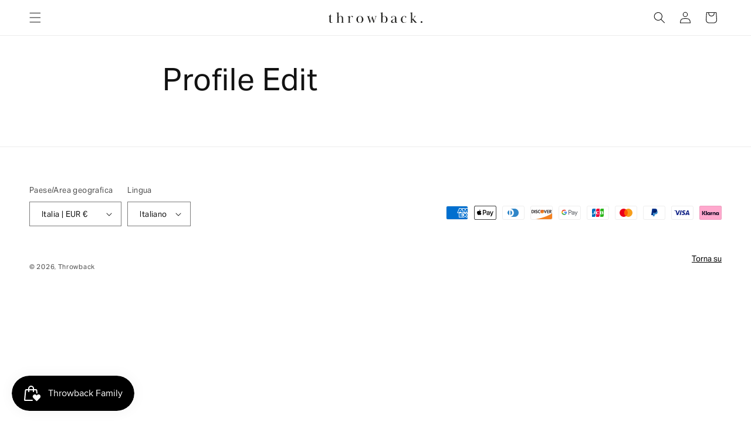

--- FILE ---
content_type: image/svg+xml
request_url: https://www.throwbackltd.com/cdn/shop/files/Icon_Nera.svg?v=10247895674075835230
body_size: -598
content:
<svg viewBox="0 0 429.03 297.24" xmlns="http://www.w3.org/2000/svg" data-name="Livello 2" id="Livello_2">
  <defs>
    <style>
      .cls-1 {
        fill: #1d1d1b;
      }
    </style>
  </defs>
  <g data-name="Logo Corretto" id="Logo_Corretto">
    <g>
      <polygon points="257.42 0 0 148.62 257.42 297.24 257.42 198.16 429.03 297.24 429.03 0 257.42 99.08 257.42 0" class="cls-1"></polygon>
      <circle r="18.78" cy="278.46" cx="18.78" class="cls-1"></circle>
    </g>
  </g>
</svg>

--- FILE ---
content_type: image/svg+xml
request_url: https://www.throwbackltd.com/cdn/shop/files/Lettering_Nero.svg?v=1754587780&width=160
body_size: 2760
content:
<svg viewBox="0 0 1056.89 117.72" xmlns="http://www.w3.org/2000/svg" data-name="Livello 2" id="Livello_2">
  <defs>
    <style>
      .cls-1 {
        fill: #1d1d1b;
      }
    </style>
  </defs>
  <g data-name="Logo Corretto" id="Logo_Corretto">
    <g>
      <path d="M42.19,110.83c-1.85,1.34-4.35,2.01-7.49,2.01-2.58,0-4.61-.61-6.06-1.84-1.46-1.23-2.56-2.85-3.28-4.86-.73-2.01-1.18-4.27-1.35-6.79-.17-2.51-.25-5.06-.25-7.63v-45.75h17.52v-2.53h-17.52v-20.55h-1.85c-1.91,4.72-4.86,9.04-8.84,12.97-3.99,3.93-8.34,6.74-13.05,8.42v1.69h9.6v50.19c0,2.92.31,5.67.93,8.25.62,2.58,1.68,4.86,3.2,6.82,1.52,1.97,3.56,3.51,6.15,4.63,2.58,1.12,5.84,1.69,9.77,1.69,4.83,0,8.73-1.1,11.71-3.28,2.97-2.19,5.25-4.58,6.82-7.16l-1.35-1.01c-1.24,1.82-2.78,3.39-4.63,4.73Z" class="cls-1"></path>
      <path d="M166.72,112.33c-1.01-.67-1.8-1.63-2.36-2.86-.56-1.24-.84-2.97-.84-5.22v-33.35c0-2.13-.14-4.91-.42-8.34-.28-3.42-1.18-6.76-2.69-10.02-1.52-3.26-3.9-6.03-7.16-8.34-3.26-2.3-7.92-3.45-13.98-3.45-6.4,0-11.71,1.21-15.92,3.62-4.21,2.42-7.72,5.64-10.53,9.68V0c-4.16,1.46-8.37,2.72-12.63,3.79-4.27,1.07-8.48,1.77-12.63,2.11v1.68c1.68,0,3.2.08,4.55.25s2.53.59,3.54,1.26c1.01.67,1.79,1.66,2.36,2.95.56,1.29.84,3.01.84,5.14v87.07c0,2.25-.28,3.99-.84,5.22-.56,1.24-1.35,2.19-2.36,2.86-1.01.67-2.19,1.1-3.54,1.26s-2.86.25-4.55.25v1.68c2.69,0,4.88-.03,6.57-.08,1.68-.06,3.14-.11,4.38-.17,1.23-.06,2.38-.11,3.45-.17,1.07-.06,2.38-.08,3.96-.08,1.46,0,2.75.03,3.87.08,1.12.06,2.3.11,3.54.17,1.23.06,2.69.11,4.38.17,1.68.06,3.87.08,6.57.08v-1.69c-1.68,0-3.2-.08-4.55-.25-1.35-.17-2.53-.59-3.54-1.27-1.01-.67-1.8-1.63-2.36-2.87-.56-1.24-.84-2.98-.84-5.24v-37.14c0-3.37.62-6.44,1.85-9.2,1.23-2.76,2.86-5.12,4.88-7.09,2.02-1.97,4.35-3.49,6.99-4.56,2.64-1.07,5.42-1.61,8.34-1.61,3.59,0,6.34,1.04,8.25,3.12,1.91,2.08,3.31,4.48,4.21,7.18.9,2.7,1.43,5.43,1.6,8.19.17,2.76.25,4.81.25,6.16v34.95c0,2.25-.28,4-.84,5.24-.56,1.24-1.35,2.19-2.36,2.87-1.01.68-2.19,1.1-3.54,1.27-1.35.17-2.86.25-4.55.25v1.69c2.69,0,4.88-.03,6.57-.08,1.68-.06,3.14-.11,4.38-.17,1.23-.06,2.38-.11,3.45-.17,1.07-.06,2.38-.08,3.96-.08,1.46,0,2.75.03,3.87.08,1.12.06,2.3.11,3.54.17,1.23.06,2.69.11,4.38.17,1.68.06,3.87.08,6.57.08v-1.68c-1.68,0-3.2-.08-4.55-.25-1.35-.17-2.53-.59-3.54-1.26Z" class="cls-1"></path>
      <path d="M269.87,41.93c-1.18-.67-2.47-1.15-3.87-1.43-1.41-.28-2.67-.42-3.79-.42-5.17,0-9.74,1.63-13.73,4.89-3.99,3.26-7.22,7.64-9.68,13.14-.11-2.92-.37-6.03-.76-9.35-.4-3.31-.93-6.2-1.6-8.68-3.59,1.57-7.22,2.89-10.86,3.96-3.65,1.07-7.44,1.83-11.37,2.27v1.68c3.26,0,5.95.62,8.08,1.85,2.13,1.24,3.2,4.04,3.2,8.42v45.98c0,2.25-.28,3.99-.84,5.22-.56,1.24-1.35,2.19-2.36,2.86-1.01.67-2.19,1.1-3.54,1.26-1.35.17-2.86.25-4.55.25v1.68c2.69,0,4.88-.03,6.57-.08,1.68-.06,3.14-.11,4.38-.17,1.23-.06,2.38-.11,3.45-.17,1.07-.06,2.38-.08,3.96-.08,1.46,0,2.75.03,3.87.08,1.12.06,2.3.11,3.54.17,1.23.06,2.69.11,4.38.17,1.68.06,3.87.08,6.57.08v-1.68c-1.68,0-3.2-.08-4.55-.25-1.35-.17-2.53-.59-3.54-1.26-1.01-.67-1.8-1.63-2.36-2.86-.56-1.24-.84-2.97-.84-5.22v-36.38c0-2.47.48-5.11,1.43-7.92.95-2.81,2.25-5.39,3.87-7.75,1.63-2.36,3.51-4.32,5.64-5.89,2.13-1.57,4.38-2.36,6.74-2.36,1.35,0,2.47.34,3.37,1.01.22.23.45.81.67,1.77.22.96.59,2.02,1.09,3.2.51,1.18,1.23,2.22,2.19,3.12.95.9,2.22,1.35,3.79,1.35,1.91,0,3.31-.53,4.21-1.6.9-1.07,1.35-2.38,1.35-3.96,0-1.68-.4-3.09-1.18-4.21-.79-1.12-1.77-2.02-2.95-2.7Z" class="cls-1"></path>
      <path d="M380,51.2c-3.54-3.37-7.64-5.95-12.29-7.75-4.66-1.8-9.63-2.7-14.9-2.7s-10.67.9-15.49,2.7c-4.83,1.8-9.01,4.38-12.55,7.75-3.54,3.37-6.32,7.41-8.34,12.13-2.02,4.72-3.03,10-3.03,15.83,0,5.5,1.01,10.61,3.03,15.33,2.02,4.72,4.8,8.79,8.34,12.21,3.54,3.43,7.69,6.12,12.46,8.09,4.77,1.96,9.96,2.95,15.58,2.95s10.64-.98,15.41-2.95c4.77-1.96,8.87-4.66,12.29-8.09,3.42-3.42,6.12-7.49,8.08-12.21,1.96-4.72,2.95-9.88,2.95-15.49s-1.04-10.95-3.12-15.66c-2.08-4.72-4.88-8.76-8.42-12.13ZM374.28,92.51c-.84,4.37-2.16,8.23-3.96,11.6-1.8,3.36-4.16,6.05-7.07,8.06-2.92,2.02-6.4,3.02-10.44,3.02s-7.52-1.01-10.44-3.02c-2.92-2.02-5.36-4.68-7.33-7.98-1.97-3.3-3.4-7.14-4.29-11.51-.9-4.37-1.35-8.91-1.35-13.61s.48-9.24,1.43-13.61c.95-4.37,2.38-8.18,4.29-11.42,1.91-3.25,4.32-5.85,7.24-7.81,2.92-1.96,6.4-2.94,10.44-2.94s7.33.98,10.19,2.94c2.86,1.96,5.22,4.56,7.07,7.81,1.85,3.25,3.23,7.03,4.13,11.34.9,4.31,1.35,8.82,1.35,13.52s-.42,9.24-1.26,13.61Z" class="cls-1"></path>
      <path d="M536.2,42.95c-.79.11-1.52.2-2.19.25-.67.06-1.46.08-2.36.08-1.91,0-3.62-.11-5.14-.34-1.52-.22-3.79-.34-6.82-.34v1.68c2.7.11,4.91.59,6.65,1.43,1.74.84,2.61,2.61,2.61,5.31,0,1.68-.39,3.71-1.18,6.06l-14.48,41.6-20.55-55.92h-1.68l-20.04,55.92-14.82-44.29c-.45-1.35-.67-2.64-.67-3.87.11-2.47,1.15-4.13,3.12-4.97,1.96-.84,4.07-1.26,6.32-1.26v-1.68c-2.36,0-4.32.03-5.89.08-1.57.06-2.98.14-4.21.25-1.24.11-2.44.2-3.62.25-1.18.06-2.5.08-3.96.08-1.35,0-2.53-.03-3.54-.08-1.01-.06-2.08-.14-3.2-.25-1.12-.11-2.42-.2-3.87-.25-1.46-.06-3.37-.08-5.73-.08v1.68c2.13,0,3.87.45,5.22,1.35,1.35.9,2.44,2.02,3.28,3.37.84,1.35,1.57,2.89,2.19,4.63.62,1.74,1.2,3.45,1.77,5.14l20.38,58.95h3.2l19.7-54.57,19.54,54.57h3.37l21.73-62.31c1.35-3.93,2.95-6.76,4.8-8.5,1.85-1.74,3.96-2.61,6.32-2.61v-1.68c-1.46,0-2.67.03-3.62.08-.96.06-1.83.14-2.61.25Z" class="cls-1"></path>
      <path d="M654.5,51.7c-3.09-3.26-6.82-5.81-11.2-7.66-4.38-1.85-9.26-2.78-14.65-2.78s-9.77.87-13.14,2.61c-3.37,1.74-6.12,3.74-8.25,5.98V.17c-3.93,1.57-8.11,2.86-12.55,3.87-4.44,1.01-8.73,1.69-12.88,2.02v1.68c1.68,0,3.2.08,4.55.25,1.35.17,2.53.59,3.54,1.26,1.01.67,1.79,1.66,2.36,2.95.56,1.29.84,3.01.84,5.14v99.2h1.85l8.76-9.77c2.92,3.26,6.23,5.9,9.94,7.92,3.71,2.02,8.14,3.03,13.31,3.03,6.17,0,11.59-1.07,16.25-3.2,4.66-2.13,8.56-5.03,11.71-8.67,3.14-3.65,5.47-7.89,6.99-12.72,1.52-4.83,2.27-9.94,2.27-15.33s-.84-9.99-2.53-14.48c-1.68-4.49-4.07-8.36-7.16-11.62ZM647.34,91.34c-.56,4.17-1.63,7.98-3.2,11.42-1.57,3.44-3.82,6.29-6.74,8.54-2.92,2.26-6.74,3.38-11.45,3.38-2.02,0-4.13-.31-6.32-.93-2.19-.62-4.21-1.72-6.06-3.3-1.85-1.58-3.37-3.72-4.55-6.43-1.18-2.71-1.77-6.15-1.77-10.32v-30.12c0-2.48.39-4.88,1.18-7.19.78-2.31,1.96-4.37,3.54-6.18,1.57-1.81,3.56-3.24,5.98-4.32,2.41-1.07,5.25-1.61,8.5-1.61,4.04,0,7.47,1.05,10.27,3.13,2.81,2.09,5.05,4.82,6.74,8.21,1.68,3.38,2.89,7.16,3.62,11.34.73,4.17,1.09,8.29,1.09,12.35,0,3.84-.28,7.84-.84,12.02Z" class="cls-1"></path>
      <path d="M771.29,109.72c-.9.96-2.02,1.43-3.37,1.43s-2.39-.36-3.12-1.09c-.73-.73-1.26-1.6-1.6-2.61-.34-1.01-.56-2.08-.67-3.2-.11-1.12-.17-2.13-.17-3.03v-36.88c0-4.6-.73-8.42-2.19-11.45-1.46-3.03-3.45-5.45-5.98-7.24-2.53-1.79-5.5-3.06-8.93-3.79-3.43-.73-7.05-1.1-10.86-1.1-2.36,0-5.2.23-8.5.67-3.31.45-6.48,1.21-9.52,2.28-3.03,1.07-5.62,2.47-7.75,4.21-2.13,1.74-3.2,3.9-3.2,6.48s.67,4.44,2.02,5.56c1.35,1.12,2.69,1.68,4.04,1.68,1.91,0,3.37-.65,4.38-1.94,1.01-1.29,1.52-2.61,1.52-3.96,0-1.68-.2-3.06-.59-4.13-.4-1.07-.59-1.71-.59-1.94,0-1.12.67-2.11,2.02-2.95s2.95-1.52,4.8-2.02c1.85-.51,3.73-.87,5.64-1.1,1.91-.22,3.42-.34,4.55-.34,3.71,0,6.59.67,8.67,2.02,2.08,1.35,3.56,2.95,4.46,4.8.9,1.85,1.43,3.74,1.6,5.64.17,1.91.25,3.43.25,4.55v7.07c0,.56-.34,1.1-1.01,1.6s-1.54,1.04-2.61,1.6c-1.07.56-2.27,1.15-3.62,1.77-1.35.62-2.64,1.21-3.87,1.77-4.27,1.91-8.53,3.74-12.8,5.47-4.27,1.74-8.08,3.74-11.45,5.98-2.13,1.35-4.21,3.23-6.23,5.64-2.02,2.42-3.03,5.47-3.03,9.18,0,2.92.5,5.45,1.52,7.58,1.01,2.13,2.36,3.9,4.04,5.3,1.68,1.41,3.62,2.44,5.81,3.12,2.19.67,4.52,1.01,6.99,1.01,5.28,0,10.05-1.01,14.32-3.03,4.27-2.02,8.36-4.66,12.29-7.92.56,3.03,1.96,5.62,4.21,7.75,2.25,2.13,5,3.2,8.25,3.2,2.02,0,3.84-.42,5.47-1.26,1.63-.84,3.03-1.8,4.21-2.86,1.18-1.07,2.13-2.13,2.86-3.2.73-1.07,1.21-1.88,1.43-2.44l-1.52-.67c-.56.9-1.29,1.83-2.19,2.78ZM748.21,103.24c-2.02,2.13-4.72,4.07-8.08,5.81-3.37,1.74-7.02,2.61-10.95,2.61-1.91,0-3.54-.39-4.88-1.18-1.35-.79-2.47-1.82-3.37-3.12-.9-1.29-1.57-2.72-2.02-4.3-.45-1.57-.67-3.2-.67-4.88,0-2.92.76-5.78,2.27-8.59,1.52-2.81,3.9-5.33,7.16-7.58,2.81-1.91,6.12-3.68,9.94-5.31,3.82-1.63,7.35-3.28,10.61-4.97v31.49Z" class="cls-1"></path>
      <path d="M872.5,106.89c-1.35,1.16-2.89,2.27-4.63,3.31-1.74,1.05-3.73,1.89-5.98,2.53-2.25.64-4.72.96-7.41.96-7.41,0-13.33-3.02-17.77-9.05-4.44-6.04-6.65-14.36-6.65-24.96,0-4.29.42-8.57,1.26-12.86.84-4.29,2.22-8.18,4.13-11.68,1.91-3.5,4.4-6.32,7.49-8.46,3.09-2.14,6.88-3.22,11.37-3.22,1.01,0,2.05.08,3.12.25,1.06.17,2.08.45,3.03.84.95.39,1.74.87,2.36,1.43.62.56.93,1.18.93,1.85,0,.11-.08.59-.25,1.43-.17.84-.25,1.71-.25,2.61,0,2.02.56,3.65,1.68,4.88,1.12,1.24,2.47,1.85,4.04,1.85,2.13,0,3.65-.65,4.55-1.94.9-1.29,1.35-2.72,1.35-4.29,0-2.47-.82-4.46-2.44-5.98-1.63-1.52-3.54-2.67-5.73-3.45-2.19-.79-4.46-1.32-6.82-1.6-2.36-.28-4.21-.42-5.56-.42-5.73,0-11,1.01-15.83,3.03-4.83,2.02-9.04,4.8-12.63,8.34-3.6,3.54-6.4,7.75-8.42,12.63-2.02,4.89-3.03,10.13-3.03,15.75,0,5.95.93,11.2,2.78,15.75,1.85,4.55,4.4,8.4,7.66,11.54,3.26,3.14,7.02,5.53,11.28,7.16,4.27,1.63,8.87,2.44,13.81,2.44s9.94-1.04,14.65-3.12c4.72-2.08,8.87-5.31,12.46-9.68l-1.18-1.18c-.9,1.05-2.02,2.15-3.37,3.31Z" class="cls-1"></path>
      <path d="M989.03,109.81c-3.26-3.14-6.34-6.29-9.26-9.43-2.92-3.14-5.95-6.4-9.09-9.77l-17.68-19.2c7.07-7.07,12.52-12.91,16.34-17.51,3.82-4.6,7.07-7.52,9.77-8.76.78-.34,1.54-.59,2.27-.76.73-.17,1.71-.25,2.95-.25v-1.52c-1.68,0-3.09.03-4.21.08-1.12.06-2.1.08-2.95.08s-1.63.03-2.36.08c-.73.06-1.6.08-2.61.08s-1.91-.03-2.69-.08c-.79-.06-1.63-.08-2.53-.08s-1.94-.03-3.12-.08c-1.18-.06-2.72-.08-4.63-.08v1.52c2.02.11,3.9.42,5.64.93,1.74.51,2.61,1.83,2.61,3.96,0,1.57-.62,3.2-1.85,4.88-1.46,1.91-3.31,4.07-5.56,6.48-2.25,2.42-4.52,4.8-6.82,7.16-2.3,2.36-4.49,4.52-6.57,6.49-2.08,1.97-3.68,3.45-4.8,4.46V0c-4.16,1.46-8.39,2.72-12.72,3.79-4.32,1.07-8.56,1.77-12.71,2.11v1.52c1.68,0,3.2.08,4.55.25,1.35.17,2.53.59,3.54,1.26,1.01.67,1.79,1.66,2.36,2.95.56,1.29.84,3.01.84,5.14v87.24c0,2.25-.28,3.99-.84,5.22-.56,1.24-1.35,2.19-2.36,2.86-1.01.67-2.19,1.1-3.54,1.26-1.35.17-2.86.25-4.55.25v1.68c2.69,0,4.88-.03,6.57-.08,1.68-.06,3.14-.11,4.38-.17,1.23-.06,2.38-.11,3.45-.17,1.07-.06,2.38-.08,3.96-.08,1.46,0,2.75.03,3.87.08,1.12.06,2.3.11,3.54.17,1.23.06,2.7.11,4.38.17,1.68.06,3.87.08,6.57.08v-1.68c-1.68,0-3.2-.08-4.55-.25-1.35-.17-2.53-.59-3.54-1.26-1.01-.67-1.8-1.63-2.36-2.86-.56-1.24-.84-2.97-.84-5.22v-21.89l2.19-2.19,30.82,35.37c1.46,0,2.67-.03,3.62-.08.95-.06,1.77-.08,2.44-.08s1.32-.03,1.94-.08c.62-.06,1.32-.08,2.1-.08,1.23,0,2.25.03,3.03.08.78.06,1.6.08,2.44.08s1.82.03,2.95.08c1.12.06,2.64.08,4.55.08v-1.68c-1.46,0-2.86-.25-4.21-.76-1.35-.51-2.92-1.6-4.72-3.28Z" class="cls-1"></path>
      <path d="M1054.03,100.55c-1.91-1.91-4.21-2.86-6.91-2.86s-5,.96-6.9,2.86c-1.91,1.91-2.86,4.21-2.86,6.9s.95,5,2.86,6.91c1.91,1.91,4.21,2.86,6.9,2.86s4.99-.95,6.91-2.86c1.91-1.91,2.86-4.21,2.86-6.91s-.96-4.99-2.86-6.9Z" class="cls-1"></path>
    </g>
  </g>
</svg>